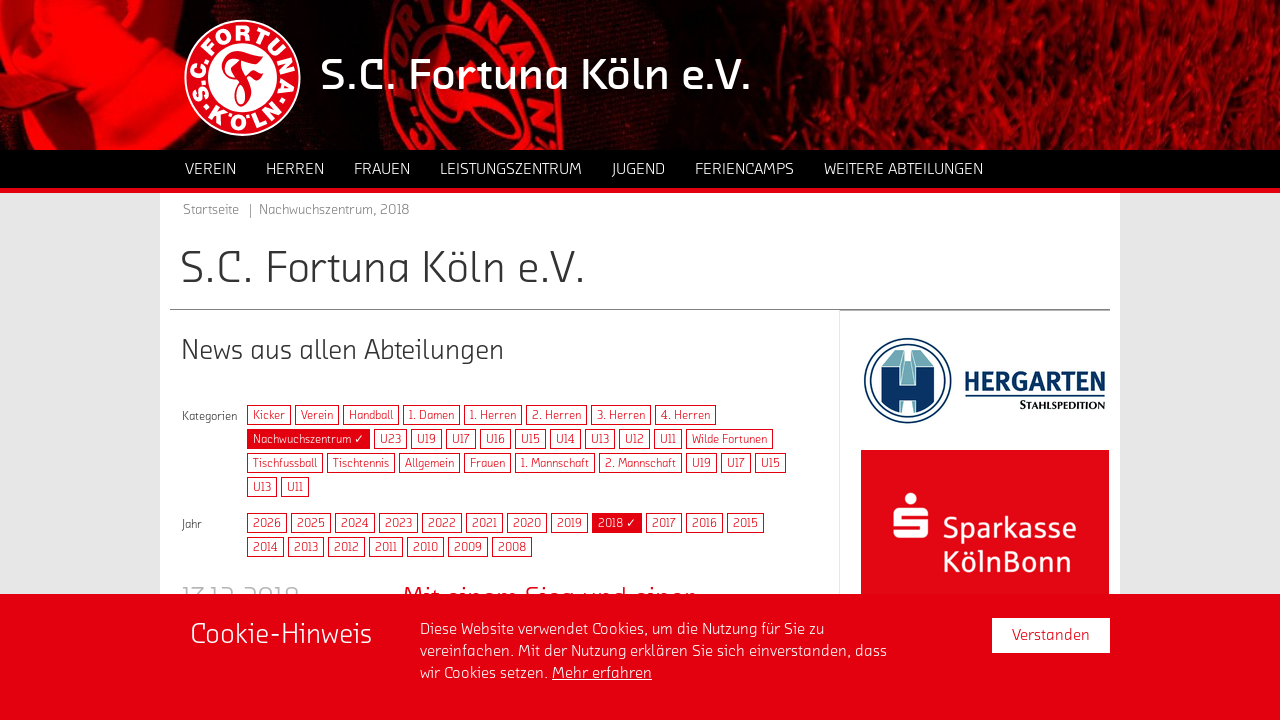

--- FILE ---
content_type: text/html; charset=utf-8
request_url: https://verein.fortuna-koeln.de/kategorie/nachwuchsleistungszentrum/jahr/2018/
body_size: 13452
content:
<!DOCTYPE html>
<html class="no-js" lang="de">
<head>

<meta charset="utf-8">
<!-- 
	TYPO3 WCMS supported by mehrwert - http://www.mehrwert.de/

	This website is powered by TYPO3 - inspiring people to share!
	TYPO3 is a free open source Content Management Framework initially created by Kasper Skaarhoj and licensed under GNU/GPL.
	TYPO3 is copyright 1998-2019 of Kasper Skaarhoj. Extensions are copyright of their respective owners.
	Information and contribution at https://typo3.org/
-->

<base href="https://verein.fortuna-koeln.de/">


<meta name="generator" content="TYPO3 CMS">
<meta name="revisit-after" content="10 days">
<meta name="robots" content="index,follow">
<meta name="author" content="Fortuna Köln">


<link rel="stylesheet" type="text/css" href="/typo3temp/assets/compressed/merged-6656704923e040416d9043d34fdaed85-5307c9faa39996211477e5a072654f92.css?1761208424" media="all">
<link rel="stylesheet" type="text/css" href="/typo3temp/assets/compressed/merged-479d5ce312880586a8941ca51d94729e-558b7bd7937581e385ef89763c8267db.css?1761208424" media="print">






<link rel="next" href="/seite/2/kategorie/nachwuchsleistungszentrum/jahr/2018/" />
<title>2018 - S.C. Fortuna Köln e.V. - Verein, Nachwuchs, Amateure, Handball</title>		<meta name="viewport" content="width=device-width, initial-scale=1.0, user-scalable=no" />
		<meta name="apple-mobile-web-app-status-bar-style" content="black" />	<link rel="apple-touch-icon-precomposed" sizes="152x152" href="/typo3conf/ext/fkv_base/Resources/Public/Images/Icons/Generated/apple-touch-icon-152x152-precomposed.png">
	<link rel="apple-touch-icon-precomposed" sizes="120x120" href="/typo3conf/ext/fkv_base/Resources/Public/Images/Icons/Generated/apple-touch-icon-120x120-precomposed.png">
	<link rel="apple-touch-icon-precomposed" sizes="76x76" href="/typo3conf/ext/fkv_base/Resources/Public/Images/Icons/Generated/apple-touch-icon-76x76-precomposed.png">
	<link rel="apple-touch-icon-precomposed" sizes="60x60" href="/typo3conf/ext/fkv_base/Resources/Public/Images/Icons/Generated/apple-touch-icon-60x60-precomposed.png">
	<link rel="apple-touch-icon-precomposed" sizes="144x144" href="/typo3conf/ext/fkv_base/Resources/Public/Images/Icons/Generated/apple-touch-icon-144x144-precomposed.png">
	<link rel="apple-touch-icon-precomposed" sizes="114x114" href="/typo3conf/ext/fkv_base/Resources/Public/Images/Icons/Generated/apple-touch-icon-114x114-precomposed.png">
	<link rel="apple-touch-icon-precomposed" sizes="72x72" href="/typo3conf/ext/fkv_base/Resources/Public/Images/Icons/Generated/apple-touch-icon-72x72-precomposed.png">
	<link rel="apple-touch-icon" sizes="57x57" href="/typo3conf/ext/fkv_base/Resources/Public/Images/Icons/Generated/apple-touch-icon.png">
	<meta name="mobile-web-app-capable" value="yes">
	<link rel="icon" sizes="196x196" href="/typo3conf/ext/fkv_base/Resources/Public/Images/Icons/Generated/homescreen-196x196.png">
	<link rel="shortcut icon" href="/typo3conf/ext/fkv_base/Resources/Public/Images/Icons/Generated/favicon.ico">
	<link rel="icon" type="image/png" sizes="64x64" href="/typo3conf/ext/fkv_base/Resources/Public/Images/Icons/Generated/favicon.png">
	<script src="//use.typekit.net/pat7ddf.js"></script>
	<script>try{Typekit.load();}catch(e){}</script>
	<script type="text/javascript">
		var html = document.getElementsByTagName('html')[0];
		html.setAttribute('class', 'js');
	</script>  <style type="text/css">
  .level2 .level2-inner ul li .level2 {
    display: none !important;
  }
  </style>
</head>
<body id="uid145" class="default-layout fkv    pid0">


<div id="wrapper">
	<header id="header" class="outer" data-background-src="/media/_processed_/7/8/csm_verein_2024a2927e.jpg" data-background-src-x2="/media/fortuna-koeln-verein/headerbilder/verein.jpg" data-background-src-x3="/media/fortuna-koeln-verein/headerbilder/verein.jpg">
		<div class="inner">
			<nav id="main_logo" class="logo">
				<a href="/"
				   title="zur Startseite der Homepage vom S.C. Fortuna Köln e.V.">
					<img src="/typo3conf/ext/fk_base/Resources/Public/Images/Fortuna-Koeln-Logo.svg"
						 alt="" />
					<span class="visually-hidden">zur Startseite der Homepage vom S.C. Fortuna Köln e.V.</span>
				</a>
			</nav>
			<div id="claim">
				<p class="bodytext">S.C. Fortuna Köln e.V.</p>
			</div>
		</div>
		<div id="nav_wrapper">
			<div class="inner">
				<nav id="nav_main"><ul class="level1"><li><a href="/verein/" title="Verein" class="link-login icon-locked" aria-haspopup="true"><span>Verein</span></a><div class="level2 level2-mega-menu">
	<div class="level2-inner">
		<!--TYPO3SEARCH_begin-->
		<div id="c683" class="grid-container">
	<div class="grid-container grid-3-col-same-width">
		<div class="grid-col grid-col-left">
			<nav id="c684" class="content-menu">
			<h4>
				Verein
			</h4>
		<div class="content-menu">
			<ul>
					<li>
						<a href="/verein/aktuelles/" target="" title="Aktuelles">
							<span>Aktuelles</span>
						</a>
					</li>
					<li>
						<a href="/verein/historie/" target="" title="Historie">
							<span>Historie</span>
						</a>
					</li>
					<li>
						<a href="/verein/mitgliedschaft/" target="" title="Mitgliedschaft">
							<span>Mitgliedschaft</span>
						</a>
					</li>
					<li>
						<a href="/verein/leitbild/" target="" title="Leitbild">
							<span>Leitbild</span>
						</a>
					</li>
					<li>
						<a href="/verein/anti-rassismus/" target="" title="Anti-Rassismus">
							<span>Anti-Rassismus</span>
						</a>
					</li>
			</ul>
		</div>
</nav>
		</div>
		<div class="grid-col grid-col-center">
			<nav id="c685" class="content-menu">
			<h4>
				Jobs &amp; Kontakt
			</h4>
		<div class="content-menu">
			<ul>
					<li>
						<a href="/verein/jobs/" target="" title="Jobs">
							<span>Jobs</span>
						</a>
					</li>
					<li>
						<a href="/verein/ansprechpartner/" target="" title="Ansprechpartner">
							<span>Ansprechpartner</span>
						</a>
					</li>
					<li>
						<a href="/verein/vorstand/" target="" title="Vorstand">
							<span>Vorstand</span>
						</a>
					</li>
			</ul>
		</div>
</nav>
		</div>
		<div class="grid-col grid-col-right">
			<nav id="c908" class="content-menu">
			<h4>
				Sponsoring
			</h4>
		<div class="content-menu">
			<ul>
					<li>
						<a href="/verein/freunde-foerderer/" target="" title="Freunde &amp; Förderer">
							<span>Freunde &amp; Förderer</span>
						</a>
					</li>
			</ul>
		</div>
</nav>
		</div>
	</div>
</div>
		<!--TYPO3SEARCH_end-->
	</div>
</div><div class="level2"><div class="level2-inner"><ul><li><a href="/verein/leitbild/" title="Leitbild"><span>Leitbild</span></a></li><li><a href="/verein/aktuelles/" title="Aktuelles"><span>Aktuelles</span></a></li><li><a href="/verein/historie/" title="Historie"><span>Historie</span></a></li><li><a href="/verein/ansprechpartner/" title="Ansprechpartner"><span>Ansprechpartner</span></a></li><li><a href="/verein/jobs/" title="Jobs"><span>Jobs</span></a></li><li><a href="/verein/vorstand/" title="Vorstand"><span>Vorstand</span></a></li><li><a href="/verein/mitgliedschaft/" title="Mitgliedschaft"><span>Mitgliedschaft</span></a></li><li><a href="/verein/freunde-foerderer/" title="Freunde &amp; Förderer"><span>Freunde & Förderer</span></a></li><li><a href="/verein/anti-rassismus/" title="Anti-Rassismus"><span>Anti-Rassismus</span></a></li></ul></div></div></li><li><a href="/herren/" title="Herren" class="link-login icon-locked" aria-haspopup="true"><span>Herren</span></a><div class="level2 level2-mega-menu">
	<div class="level2-inner">
		<!--TYPO3SEARCH_begin-->
		<div id="c606" class="grid-container">
	<div class="grid-container grid-2-col-same-width">
		<div class="grid-col grid-col-left">
			<nav id="c603" class="content-menu">
			<h4>
				Herren
			</h4>
		<div class="content-menu">
			<ul>
					<li>
						<a href="/herren/aktuelles/" target="" title="Aktuelles">
							<span>Aktuelles</span>
						</a>
					</li>
			</ul>
		</div>
</nav>
		</div>
		<div class="grid-col grid-col-right">
			<nav id="c602" class="content-menu">
			<h4>
				Teams
			</h4>
		<div class="content-menu">
			<ul>
					<li>
						<a href="https://www.fortuna-koeln.de/team/mannschaft/" target="" title="1. Mannschaft">
							<span>1. Mannschaft</span>
						</a>
					</li>
					<li>
						<a href="/herren/teams/3-mannschaft/" target="" title="3. Mannschaft">
							<span>3. Mannschaft</span>
						</a>
					</li>
					<li>
						<a href="/herren/teams/ue-32/" target="" title="Ü 32">
							<span>Ü 32</span>
						</a>
					</li>
			</ul>
		</div>
</nav>
		</div>
	</div>
</div>
		<!--TYPO3SEARCH_end-->
	</div>
</div><div class="level2"><div class="level2-inner"><ul><li><a href="/herren/aktuelles/" title="Aktuelles"><span>Aktuelles</span></a></li></ul></div></div></li><li><a href="/frauen/" title="Frauen" class="link-login icon-locked" aria-haspopup="true"><span>Frauen</span></a><div class="level2 level2-mega-menu">
	<div class="level2-inner">
		<!--TYPO3SEARCH_begin-->
		<div id="c677" class="grid-container">
	<div class="grid-container grid-3-col-same-width">
		<div class="grid-col grid-col-left">
			<nav id="c611" class="content-menu">
			<h4>
				Frauen
			</h4>
		<div class="content-menu">
			<ul>
					<li>
						<a href="/frauen/aktuelles/" target="" title="Aktuelles">
							<span>Aktuelles</span>
						</a>
					</li>
					<li>
						<a href="/frauen/probetraining/" target="" title="Probetraining">
							<span>Probetraining</span>
						</a>
					</li>
					<li>
						<a href="/frauen/downloads/" target="" title="Downloads">
							<span>Downloads</span>
						</a>
					</li>
			</ul>
		</div>
</nav>
		</div>
		<div class="grid-col grid-col-center">
			<nav id="c613" class="content-menu">
			<h4>
				Teams
			</h4>
		<div class="content-menu">
			<ul>
					<li>
						<a href="/frauen/teams/1-mannschaft/team/" target="" title="1. Mannschaft">
							<span>1. Mannschaft</span>
						</a>
					</li>
					<li>
						<a href="/frauen/teams/2-mannschaft/team/" target="" title="2. Mannschaft">
							<span>2. Mannschaft</span>
						</a>
					</li>
			</ul>
		</div>
</nav>
		</div>
		<div class="grid-col grid-col-right">
			<nav id="c614" class="content-menu">
			<h4>
				Nachwuchs
			</h4>
		<div class="content-menu">
			<ul>
					<li>
						<a href="/frauen/teams/u17/team/" target="" title="U17">
							<span>U17</span>
						</a>
					</li>
			</ul>
		</div>
</nav>
		</div>
	</div>
</div>
		<!--TYPO3SEARCH_end-->
	</div>
</div><div class="level2"><div class="level2-inner"><ul><li><a href="/frauen/aktuelles/" title="Aktuelles"><span>Aktuelles</span></a></li><li><a href="/frauen/teams/1-mannschaft/team/" title="Teams"><span>Teams</span></a></li><li><a href="/frauen/probetraining/" title="Probetraining"><span>Probetraining</span></a></li><li><a href="/frauen/downloads/" title="Downloads"><span>Downloads</span></a></li></ul></div></div></li><li><a href="/leistungszentrum/" title="Leistungszentrum" class="link-login icon-locked" aria-haspopup="true"><span>Leistungszentrum</span></a><div class="level2 level2-mega-menu">
	<div class="level2-inner">
		<!--TYPO3SEARCH_begin-->
		<div id="c6272" class="grid-container">
	<div class="grid-container grid-3-col-same-width">
		<div class="grid-col grid-col-left">
			<nav id="c6271" class="content-menu">
			<h4>
				Leistungszentrum
			</h4>
		<div class="content-menu">
			<ul>
					<li>
						<a href="/leistungszentrum/aktuelles/" target="" title="Aktuelles">
							<span>Aktuelles</span>
						</a>
					</li>
					<li>
						<a href="/leistungszentrum/konzept/" target="" title="Konzept">
							<span>Konzept</span>
						</a>
					</li>
					<li>
						<a href="/leistungszentrum/kita-ballschule/" target="" title="Kita Ballschule">
							<span>Kita Ballschule</span>
						</a>
					</li>
					<li>
						<a href="/leistungszentrum/fussball-ags/" target="" title="Fußball AG&#039;s">
							<span>Fußball AG&#039;s</span>
						</a>
					</li>
					<li>
						<a href="/leistungszentrum/kooperationsschulen/" target="" title="Kooperationsschulen">
							<span>Kooperationsschulen</span>
						</a>
					</li>
					<li>
						<a href="/leistungszentrum/jobs/" target="" title="Jobs">
							<span>Jobs</span>
						</a>
					</li>
					<li>
						<a href="/leistungszentrum/sponsoring/" target="" title="Sponsoring">
							<span>Sponsoring</span>
						</a>
					</li>
					<li>
						<a href="/leistungszentrum/downloads/" target="" title="Downloads">
							<span>Downloads</span>
						</a>
					</li>
			</ul>
		</div>
</nav>
		</div>
		<div class="grid-col grid-col-center">
			<nav id="c6270" class="content-menu">
			<h4>
				U23 - U12
			</h4>
		<div class="content-menu">
			<ul>
					<li>
						<a href="/leistungszentrum/teams/u23/team/" target="" title="U23">
							<span>U23</span>
						</a>
					</li>
					<li>
						<a href="/leistungszentrum/teams/u19/" target="" title="U19">
							<span>U19</span>
						</a>
					</li>
					<li>
						<a href="/leistungszentrum/teams/u17/" target="" title="U17">
							<span>U17</span>
						</a>
					</li>
					<li>
						<a href="/leistungszentrum/teams/u16/" target="" title="U16">
							<span>U16</span>
						</a>
					</li>
					<li>
						<a href="/leistungszentrum/teams/u15/" target="" title="U15">
							<span>U15</span>
						</a>
					</li>
					<li>
						<a href="/leistungszentrum/teams/u14/" target="" title="U14">
							<span>U14</span>
						</a>
					</li>
					<li>
						<a href="/leistungszentrum/teams/u13/" target="" title="U13">
							<span>U13</span>
						</a>
					</li>
					<li>
						<a href="/leistungszentrum/teams/u12/" target="" title="U12">
							<span>U12</span>
						</a>
					</li>
			</ul>
		</div>
</nav>
		</div>
		<div class="grid-col grid-col-right">
			<nav id="c6273" class="content-menu">
			<h4>
				Wilde Fortunen
			</h4>
		<div class="content-menu">
			<ul>
					<li>
						<a href="/leistungszentrum/konzept/" target="" title="Konzept">
							<span>Konzept</span>
						</a>
					</li>
					<li>
						<a href="/leistungszentrum/anmeldung-downloads/" target="" title="Anmeldung &amp; Downloads">
							<span>Anmeldung &amp; Downloads</span>
						</a>
					</li>
					<li>
						<a href="/jugend/teams/u11-wf/team/" target="" title="U11 WF">
							<span>U11 WF</span>
						</a>
					</li>
					<li>
						<a href="/jugend/teams/u10-wf/team/" target="" title="U10 WF">
							<span>U10 WF</span>
						</a>
					</li>
					<li>
						<a href="/jugend/teams/u9-wf/team/" target="" title="U9 WF">
							<span>U9 WF</span>
						</a>
					</li>
					<li>
						<a href="/jugend/teams/u8-wf/team/" target="" title="U8 WF">
							<span>U8 WF</span>
						</a>
					</li>
					<li>
						<a href="/jugend/teams/u7-wf/team/" target="" title="U7 WF">
							<span>U7 WF</span>
						</a>
					</li>
					<li>
						<a href="/jugend/teams/u6-wf/team/" target="" title="U6 WF">
							<span>U6 WF</span>
						</a>
					</li>
			</ul>
		</div>
</nav>
		</div>
	</div>
</div>
		<!--TYPO3SEARCH_end-->
	</div>
</div><div class="level2"><div class="level2-inner"><ul><li><a href="/leistungszentrum/konzept/" title="Konzept"><span>Konzept</span></a></li><li><a href="/leistungszentrum/anmeldung-downloads/" title="Anmeldung &amp; Downloads"><span>Anmeldung & Downloads</span></a></li><li><a href="/leistungszentrum/sponsoring/" title="Sponsoring"><span>Sponsoring</span></a></li><li><a href="/leistungszentrum/konzept/" title="Konzept"><span>Konzept</span></a></li><li><a href="/leistungszentrum/kita-ballschule/" title="Kita Ballschule"><span>Kita Ballschule</span></a></li><li><a href="/leistungszentrum/fussball-ags/" title="Fußball AG's"><span>Fußball AG's</span></a></li><li><a href="/leistungszentrum/kooperationsschulen/" title="Kooperationsschulen"><span>Kooperationsschulen</span></a></li><li><a href="/leistungszentrum/aktuelles/" title="Aktuelles"><span>Aktuelles</span></a></li><li><a href="/leistungszentrum/teams/u23/team/" title="Teams"><span>Teams</span></a></li><li><a href="/leistungszentrum/jobs/" title="Jobs"><span>Jobs</span></a></li><li><a href="/leistungszentrum/downloads/" title="Downloads"><span>Downloads</span></a></li></ul></div></div></li><li><a href="/jugend/" title="Jugend" class="link-login icon-locked" aria-haspopup="true"><span>Jugend</span></a><div class="level2 level2-mega-menu">
	<div class="level2-inner">
		<!--TYPO3SEARCH_begin-->
		<div id="c580" class="grid-container">
	<div class="grid-container grid-3-col-same-width">
		<div class="grid-col grid-col-left">
			<nav id="c581" class="content-menu">
			<h4>
				Jugend
			</h4>
		<div class="content-menu">
			<ul>
					<li>
						<a href="/jugend/aktuelles/" target="" title="Aktuelles">
							<span>Aktuelles</span>
						</a>
					</li>
					<li>
						<a href="/jugend/konzept/" target="" title="Konzept">
							<span>Konzept</span>
						</a>
					</li>
					<li>
						<a href="/jugend/sponsoring/" target="" title="Sponsoring">
							<span>Sponsoring</span>
						</a>
					</li>
					<li>
						<a href="/feriencamps/" target="" title="Feriencamps">
							<span>Feriencamps</span>
						</a>
					</li>
			</ul>
		</div>
</nav>
		</div>
		<div class="grid-col grid-col-center">
			<nav id="c582" class="content-menu">
			<h4>
				Teams U15 II - U10 
			</h4>
		<div class="content-menu">
			<ul>
					<li>
						<a href="/jugend/teams/u15-ii/team/" target="" title="U15 II">
							<span>U15 II</span>
						</a>
					</li>
					<li>
						<a href="/jugend/teams/u14-ii/team/" target="" title="U14 II">
							<span>U14 II</span>
						</a>
					</li>
					<li>
						<a href="/jugend/teams/u13-ii/team/" target="" title="U13 II">
							<span>U13 II</span>
						</a>
					</li>
					<li>
						<a href="/jugend/teams/u12-ii/team/" target="" title="U12 II">
							<span>U12 II</span>
						</a>
					</li>
					<li>
						<a href="/jugend/teams/u11/team/" target="" title="U11">
							<span>U11</span>
						</a>
					</li>
					<li>
						<a href="/jugend/teams/u11-ii/team/" target="" title="U11 II">
							<span>U11 II</span>
						</a>
					</li>
					<li>
						<a href="/jugend/teams/u10-i/team/" target="" title="U10 I">
							<span>U10 I</span>
						</a>
					</li>
			</ul>
		</div>
</nav>
		</div>
		<div class="grid-col grid-col-right">
			<nav id="c583" class="content-menu">
			<h4>
				Teams U9 - U7
			</h4>
		<div class="content-menu">
			<ul>
					<li>
						<a href="/jugend/teams/u9-i/team/" target="" title="U9 I">
							<span>U9 I</span>
						</a>
					</li>
					<li>
						<a href="/jugend/teams/u8-i/team/" target="" title="U8 I">
							<span>U8 I</span>
						</a>
					</li>
					<li>
						<a href="/jugend/teams/u7-i/team/" target="" title="U7 I">
							<span>U7 I</span>
						</a>
					</li>
			</ul>
		</div>
</nav>
		</div>
	</div>
</div>
		<!--TYPO3SEARCH_end-->
	</div>
</div><div class="level2"><div class="level2-inner"><ul><li><a href="/jugend/sponsoring/" title="Sponsoring"><span>Sponsoring</span></a></li><li><a href="/jugend/aktuelles/" title="Aktuelles"><span>Aktuelles</span></a></li><li><a href="/jugend/konzept/" title="Konzept"><span>Konzept</span></a></li></ul></div></div></li><li><a href="/feriencamps/" title="Feriencamps" class="link-login icon-locked" aria-haspopup="true"><span>Feriencamps</span></a><div class="level2 level2-mega-menu">
	<div class="level2-inner">
		<!--TYPO3SEARCH_begin-->
		<!--TYPO3SEARCH_end-->
	</div>
</div><div class="level2"><div class="level2-inner"><ul><li><a href="/feriencamps/aktuelles/" title="Aktuelles"><span>Aktuelles</span></a></li></ul></div></div></li><li><a href="/abteilung/handball/" title="Weitere Abteilungen" aria-haspopup="true"><span>Weitere Abteilungen</span></a><div class="level2 level2-mega-menu">
	<div class="level2-inner">
		<!--TYPO3SEARCH_begin-->
		<div id="c7178" class="grid-container">
	<div class="grid-container grid-3-col-same-width">
		<div class="grid-col grid-col-left">
			<nav id="c7174" class="content-menu">
			<h4>
				Handball
			</h4>
		<div class="content-menu">
			<ul>
					<li>
						<a href="/abteilung/handball/aktuelles/" target="" title="Aktuelles">
							<span>Aktuelles</span>
						</a>
					</li>
					<li>
						<a href="/abteilung/handball/teams/1-damen/team-1-damen/" target="" title="1. Damen">
							<span>1. Damen</span>
						</a>
					</li>
					<li>
						<a href="/abteilung/handball/teams/1-herren/team/" target="" title="1. Herren">
							<span>1. Herren</span>
						</a>
					</li>
					<li>
						<a href="/abteilung/handball/teams/2-herren/team/" target="" title="2. Herren">
							<span>2. Herren</span>
						</a>
					</li>
					<li>
						<a href="/abteilung/handball/teams/3-herren/team/" target="" title="3. Herren">
							<span>3. Herren</span>
						</a>
					</li>
					<li>
						<a href="/abteilung/handball/konzept/" target="" title="Konzept">
							<span>Konzept</span>
						</a>
					</li>
					<li>
						<a href="/abteilung/handball/probetraining/" target="" title="Probetraining">
							<span>Probetraining</span>
						</a>
					</li>
					<li>
						<a href="/abteilung/handball/spielort-hallen/" target="" title="Spielort &amp; Hallen">
							<span>Spielort &amp; Hallen</span>
						</a>
					</li>
					<li>
						<a href="/abteilung/handball/kontakt-anschrift/" target="" title="Kontakt &amp; Anschrift">
							<span>Kontakt &amp; Anschrift</span>
						</a>
					</li>
					<li>
						<a href="/abteilung/handball/mitglied-werden/" target="" title="Mitglied werden">
							<span>Mitglied werden</span>
						</a>
					</li>
					<li>
						<a href="/abteilung/handball/downloads-links/" target="" title="Downloads &amp; Links">
							<span>Downloads &amp; Links</span>
						</a>
					</li>
			</ul>
		</div>
</nav>
		</div>
		<div class="grid-col grid-col-center">
			<nav id="c7177" class="content-menu">
			<h4>
				Tischfußball
			</h4>
		<div class="content-menu">
			<ul>
					<li>
						<a href="/abteilung/tischfussball/aktuelles/" target="" title="Aktuelles">
							<span>Aktuelles</span>
						</a>
					</li>
					<li>
						<a href="/abteilung/tischfussball/" target="" title="Tischfußball">
							<span>Tischfußball</span>
						</a>
					</li>
					<li>
						<a href="/abteilung/tischfussball/wir-ueber-uns/" target="" title="Wir über uns">
							<span>Wir über uns</span>
						</a>
					</li>
					<li>
						<a href="/abteilung/tischfussball/spielbetrieb/" target="" title="Spielbetrieb">
							<span>Spielbetrieb</span>
						</a>
					</li>
			</ul>
		</div>
</nav>
		</div>
		<div class="grid-col grid-col-right">
			<nav id="c7175" class="content-menu">
			<h4>
				Tischtennis
			</h4>
		<div class="content-menu">
			<ul>
					<li>
						<a href="/abteilung/tischtennis/aktuelles/" target="" title="Aktuelles">
							<span>Aktuelles</span>
						</a>
					</li>
					<li>
						<a href="/abteilung/tischtennis/" target="" title="Tischtennis">
							<span>Tischtennis</span>
						</a>
					</li>
					<li>
						<a href="/abteilung/tischtennis/wir-ueber-uns/" target="" title="Wir über uns">
							<span>Wir über uns</span>
						</a>
					</li>
					<li>
						<a href="/abteilung/tischtennis/spielbetrieb/" target="" title="Spielbetrieb">
							<span>Spielbetrieb</span>
						</a>
					</li>
			</ul>
		</div>
</nav>
		</div>
	</div>
</div>
		<!--TYPO3SEARCH_end-->
	</div>
</div><div class="level2"><div class="level2-inner"><ul><li><a href="/abteilung/handball/" title="Handball"><span>Handball</span></a><div class="level2 level2-mega-menu">
	<div class="level2-inner">
		<!--TYPO3SEARCH_begin-->
		<!--TYPO3SEARCH_end-->
	</div>
</div></li><li><a href="/abteilung/tischfussball/" title="Tischfußball"><span>Tischfußball</span></a></li><li><a href="/abteilung/tischtennis/" title="Tischtennis"><span>Tischtennis</span></a></li></ul></div></div></li></ul></nav>
			</div>
		</div>
	</header>
        <div class="outer" id="main">
            <div class="inner">
                <nav id="nav_breadcrumb"><div class="breadcrumb clearfix"><ul><li><a href="/">Startseite</a></li><li><strong><span class="term">Nachwuchs&shy;zentrum</span>, 2018</strong></li></ul></div></nav>
                <h1 id="page_title">S.C. Fortuna Köln e.V.</h1>
                <div id="content">
                    <div class="grid-container grid-620-270">
                        <div class="grid-col grid-col-left main">
                            <!--TYPO3SEARCH_begin-->
                            <div id="c1113" class="content box">
					<h3>
						News aus allen Abteilungen
					</h3>
</div>
	<div class="content boxcategory-menu filter-list">
		<h5 class="label">Kategorien</h5>
		<ul>
				<li>
							<a title="Kicker" href="/kategorie/kicker/jahr/2018/">Kicker
							</a>
				</li>
				<li>
							<a title="Verein" href="/kategorie/verein/jahr/2018/">Verein
							</a>
				</li>
				<li>
							<a title="Handball" href="/kategorie/handball/jahr/2018/">Handball
							</a>
				</li>
				<li>
							<a title="1. Damen" href="/kategorie/1-damen/jahr/2018/">1. Damen
							</a>
				</li>
				<li>
							<a title="1. Herren" href="/kategorie/1-herren/jahr/2018/">1. Herren
							</a>
				</li>
				<li>
							<a title="2. Herren" href="/kategorie/2-herren/jahr/2018/">2. Herren
							</a>
				</li>
				<li>
							<a title="3. Herren" href="/kategorie/3-herren/jahr/2018/">3. Herren
							</a>
				</li>
				<li>
							<a title="4. Herren" href="/kategorie/4-herren/jahr/2018/">4. Herren
							</a>
				</li>
				<li>
							<a class="active" title="Nachwuchsleistungszentrum" href="/jahr/2018/"><span class="term">Nachwuchs&shy;zentrum</span> &#10003;
							</a>
				</li>
				<li>
							<a title="U23" href="/kategorie/u23/jahr/2018/">U23
							</a>
				</li>
				<li>
							<a title="U19" href="/kategorie/u19/jahr/2018/">U19
							</a>
				</li>
				<li>
							<a title="U17" href="/kategorie/u17/jahr/2018/">U17
							</a>
				</li>
				<li>
							<a title="U16" href="/kategorie/u16/jahr/2018/">U16
							</a>
				</li>
				<li>
							<a title="U15" href="/kategorie/u15/jahr/2018/">U15
							</a>
				</li>
				<li>
							<a title="U14" href="/kategorie/u14/jahr/2018/">U14
							</a>
				</li>
				<li>
							<a title="U13" href="/kategorie/u13/jahr/2018/">U13
							</a>
				</li>
				<li>
							<a title="U12" href="/kategorie/u12/jahr/2018/">U12
							</a>
				</li>
				<li>
							<a title="U11" href="/kategorie/u11-1/jahr/2018/">U11
							</a>
				</li>
				<li>
							<a title="Wilde Fortunen" href="/kategorie/wilde-fortunen/jahr/2018/">Wilde Fortunen
							</a>
				</li>
				<li>
							<a title="Tischfussball" href="/kategorie/tischfussball/jahr/2018/">Tischfussball
							</a>
				</li>
				<li>
							<a title="Tischtennis" href="/kategorie/tischtennis/jahr/2018/">Tischtennis
							</a>
				</li>
				<li>
							<a title="Allgemein" href="/kategorie/allgemein/jahr/2018/">Allgemein
							</a>
				</li>
				<li>
							<a title="Frauen" href="/kategorie/frauen/jahr/2018/">Frauen
							</a>
				</li>
				<li>
							<a title="1. Mannschaft" href="/kategorie/1-mannschaft/jahr/2018/">1. Mannschaft
							</a>
				</li>
				<li>
							<a title="2. Mannschaft" href="/kategorie/2-mannschaft/jahr/2018/">2. Mannschaft
							</a>
				</li>
				<li>
							<a title="U19" href="/kategorie/u19-1/jahr/2018/">U19
							</a>
				</li>
				<li>
							<a title="U17" href="/kategorie/u17-1/jahr/2018/">U17
							</a>
				</li>
				<li>
							<a title="U15" href="/kategorie/u15-1/jahr/2018/">U15
							</a>
				</li>
				<li>
							<a title="U13" href="/kategorie/u13-1/jahr/2018/">U13
							</a>
				</li>
				<li>
							<a title="U11" href="/kategorie/u11/jahr/2018/">U11
							</a>
				</li>
		</ul>
	</div>
	<div class="news-datemenu-view content filter-list">
		<h5 class="label">Jahr</h5>
		<ul>
			<li>
					<a href="/kategorie/nachwuchsleistungszentrum/jahr/2026/">
						2026
					</a>
			</li>
			<li>
					<a href="/kategorie/nachwuchsleistungszentrum/jahr/2025/">
						2025
					</a>
			</li>
			<li>
					<a href="/kategorie/nachwuchsleistungszentrum/jahr/2024/">
						2024
					</a>
			</li>
			<li>
					<a href="/kategorie/nachwuchsleistungszentrum/jahr/2023/">
						2023
					</a>
			</li>
			<li>
					<a href="/kategorie/nachwuchsleistungszentrum/jahr/2022/">
						2022
					</a>
			</li>
			<li>
					<a href="/kategorie/nachwuchsleistungszentrum/jahr/2021/">
						2021
					</a>
			</li>
			<li>
					<a href="/kategorie/nachwuchsleistungszentrum/jahr/2020/">
						2020
					</a>
			</li>
			<li>
					<a href="/kategorie/nachwuchsleistungszentrum/jahr/2019/">
						2019
					</a>
			</li>
			<li>
					<a class="active" href="/kategorie/nachwuchsleistungszentrum/">
						2018 &#10003;
					</a>
			</li>
			<li>
					<a href="/kategorie/nachwuchsleistungszentrum/jahr/2017/">
						2017
					</a>
			</li>
			<li>
					<a href="/kategorie/nachwuchsleistungszentrum/jahr/2016/">
						2016
					</a>
			</li>
			<li>
					<a href="/kategorie/nachwuchsleistungszentrum/jahr/2015/">
						2015
					</a>
			</li>
			<li>
					<a href="/kategorie/nachwuchsleistungszentrum/jahr/2014/">
						2014
					</a>
			</li>
			<li>
					<a href="/kategorie/nachwuchsleistungszentrum/jahr/2013/">
						2013
					</a>
			</li>
			<li>
					<a href="/kategorie/nachwuchsleistungszentrum/jahr/2012/">
						2012
					</a>
			</li>
			<li>
					<a href="/kategorie/nachwuchsleistungszentrum/jahr/2011/">
						2011
					</a>
			</li>
			<li>
					<a href="/kategorie/nachwuchsleistungszentrum/jahr/2010/">
						2010
					</a>
			</li>
			<li>
					<a href="/kategorie/nachwuchsleistungszentrum/jahr/2009/">
						2009
					</a>
			</li>
			<li>
					<a href="/kategorie/nachwuchsleistungszentrum/jahr/2008/">
						2008
					</a>
			</li>
		</ul>
	</div>
	<div class="news news-list-view news-with-author">
<div class="news-item news-0">
	<div class="news-item-content">
		<a title="»Mit einem Sieg und einer Niederlage verabschieden sich die JungFortunen in die Winterpause.«" href="/leistungszentrum/aktuelles/meldung/mit-einem-sieg-und-einer-niederlage-verabschieden-sich-die-jungfortunen-in-die-winterpause/">
			<span>Mit einem Sieg und einer Niederlage verabschieden sich die JungFortunen in die Winterpause.</span>
		</a>
		<div class="news-list-col-left">
			<time class="news-list-date h3-alike" datetime="2018-12-17">
				17.12.2018
			</time>
                                    <figure class="news-img-wrap">
                                                <img src="/typo3conf/ext/fk_base/Resources/Public/Images/blank.gif" data-src="/media/_processed_/0/8/csm_BonnerSC_U17_12_2018_klein_f6ea3fe71b.jpg" class=" unveil" data-src-x2="/media/_processed_/0/8/csm_BonnerSC_U17_12_2018_klein_233a779743.jpg" data-src-x3="/media/_processed_/0/8/csm_BonnerSC_U17_12_2018_klein_f228cf7b25.jpg" width="200" height="170" alt="" /><noscript><img src="/media/_processed_/0/8/csm_BonnerSC_U17_12_2018_klein_f6ea3fe71b.jpg" alt="" /></noscript>
                                    </figure>
		</div>
		<div class="news-list-col-right">
			<h5 class="h3-alike">
				Mit einem Sieg und einer Niederlage verabschieden sich die JungFortunen in die Winterpause.
			</h5>
            <div class="news-list-col-teaser">
                            <p>
                                <p>Mit einem 4:2-Sieg kehrte unsere U19 nach dem letzten Spiel der Hinrunde aus Düren zurück! „Nach einer guten Gesamtleistung meiner Mannschaft, gegen einen unangenehmen Gegner, haben wir das Spiel verdient gewonnen“, zeigte sich Coach Murat Alkan zufrieden.</p>
<p>Nach nunmehr 13 Spielen und 27 Punkten verabschiedet sich unsere U19 als Tabellendritter, hinter dem Spitzenreiter FC Viktoria Köln und dem Tabellenzweiten FC Hennef 05, in die wohlverdiente...</p>
                            </p>
            </div>
			<p class="read-more-wrap">
				mehr
			</p>
		</div>
	</div>
        <div class="news-item-meta">
    <div class="news-list-col-right">
            <span class="news-categories-label">
                        Kategorie:
                </span>
            <ul class="category-list">
                    <li>
                                        <a href="/leistungszentrum/aktuelles/"><span class="term">Nachwuchs&shy;zentrum</span></a>
                    </li>
            </ul>
    </div>
</div>
</div>
<div class="news-item news-0">
	<div class="news-item-content">
		<a title="»Erfolgreiches Wochenende für unsere Leistungsteams!«" href="/leistungszentrum/aktuelles/meldung/erfolgreiches-wochenende-fuer-unsere-leistungsteams/">
			<span>Erfolgreiches Wochenende für unsere Leistungsteams!</span>
		</a>
		<div class="news-list-col-left">
			<time class="news-list-date h3-alike" datetime="2018-12-10">
				10.12.2018
			</time>
                                    <figure class="news-img-wrap">
                                                <img src="/typo3conf/ext/fk_base/Resources/Public/Images/blank.gif" data-src="/media/_processed_/0/a/csm_Brauweiler_Fortuna_12_18_klein_127beb2f11.jpg" class=" unveil" data-src-x2="/media/_processed_/0/a/csm_Brauweiler_Fortuna_12_18_klein_f25c93569d.jpg" data-src-x3="/media/_processed_/0/a/csm_Brauweiler_Fortuna_12_18_klein_313c4e50ae.jpg" width="200" height="170" alt="" /><noscript><img src="/media/_processed_/0/a/csm_Brauweiler_Fortuna_12_18_klein_127beb2f11.jpg" alt="" /></noscript>
                                    </figure>
		</div>
		<div class="news-list-col-right">
			<h5 class="h3-alike">
				Erfolgreiches Wochenende für unsere Leistungsteams!
			</h5>
            <div class="news-list-col-teaser">
                            <p>
                                <p>Im Heimspiel gegen die tief verteidigende Mannschaft von Jugendsport Wenau hatte unsere U19 nahezu über die gesamte Spielzeit Mühe, sich Torchancen zu erspielen. Murat Alkan: „Wir hatten zu viele Ballverluste im letzten Drittel und zudem kaum Lösungen gefunden, die dicht gestaffelte Abwehr der Wenauer ernsthaft in Verlegenheit zu bringen!“ Trotz drückender Feldüberlegenheit unserer Mannschaft war es dann auch eine Standartsituation, die das Spiel...</p>
                            </p>
            </div>
			<p class="read-more-wrap">
				mehr
			</p>
		</div>
	</div>
        <div class="news-item-meta">
    <div class="news-list-col-right">
            <span class="news-categories-label">
                        Kategorie:
                </span>
            <ul class="category-list">
                    <li>
                                        <a href="/leistungszentrum/aktuelles/"><span class="term">Nachwuchs&shy;zentrum</span></a>
                    </li>
            </ul>
    </div>
</div>
</div>
<div class="news-item news-0">
	<div class="news-item-content">
		<a title="»3 x Unentschieden und eine Top-Leistung!«" href="/leistungszentrum/aktuelles/meldung/3-x-unentschieden-und-eine-top-leistung/">
			<span>3 x Unentschieden und eine Top-Leistung!</span>
		</a>
		<div class="news-list-col-left">
			<time class="news-list-date h3-alike" datetime="2018-12-03">
				03.12.2018
			</time>
		</div>
		<div class="news-list-col-right">
			<h5 class="h3-alike">
				3 x Unentschieden und eine Top-Leistung!
			</h5>
            <div class="news-list-col-teaser">
                            <p>
                                <p>„Wir führen 2:0, müssen das 3:0 nachlegen und haben bei Wind und Wetter ein sehr gutes Spiel gemacht. Und dann passen wir zwei Mal in den letzten 6 Minuten nicht auf und es steht plötzlich 2:2“, hatte sich U19-Trainer Murat Alkan noch am Montag früh nicht beruhigt. „Im Gegensatz zu den anderen Spitzenteams dieser Liga fehlt es uns da noch an Cleverness und Abgeklärtheit, so ein Spiel einfach mal nachhause zu bringen.“<br /> Die Mannschaft hat sich...</p>
                            </p>
            </div>
			<p class="read-more-wrap">
				mehr
			</p>
		</div>
	</div>
        <div class="news-item-meta">
    <div class="news-list-col-right">
            <span class="news-categories-label">
                        Kategorie:
                </span>
            <ul class="category-list">
                    <li>
                                        <a href="/leistungszentrum/aktuelles/"><span class="term">Nachwuchs&shy;zentrum</span></a>
                    </li>
            </ul>
    </div>
</div>
</div>
<div class="news-item news-0">
	<div class="news-item-content">
		<a title="»Wir gratulieren Malte Frömbgen zum Erwerb der Trainer DFB C-Lizenz!«" href="/leistungszentrum/aktuelles/meldung/wir-gratulieren-malte-froembgen-zum-erwerb-der-trainer-dfb-c-lizenz/">
			<span>Wir gratulieren Malte Frömbgen zum Erwerb der Trainer DFB C-Lizenz!</span>
		</a>
		<div class="news-list-col-left">
			<time class="news-list-date h3-alike" datetime="2018-11-29">
				29.11.2018
			</time>
                                    <figure class="news-img-wrap">
                                                <img src="/typo3conf/ext/fk_base/Resources/Public/Images/blank.gif" data-src="/media/_processed_/0/f/csm_Malte_Froembgen_klein_eec0bed003.jpg" class=" unveil" data-src-x2="/media/_processed_/0/f/csm_Malte_Froembgen_klein_07089ef894.jpg" data-src-x3="/media/_processed_/0/f/csm_Malte_Froembgen_klein_332de22bba.jpg" width="200" height="170" alt="" /><noscript><img src="/media/_processed_/0/f/csm_Malte_Froembgen_klein_eec0bed003.jpg" alt="" /></noscript>
                                    </figure>
		</div>
		<div class="news-list-col-right">
			<h5 class="h3-alike">
				Wir gratulieren Malte Frömbgen zum Erwerb der Trainer DFB C-Lizenz!
			</h5>
            <div class="news-list-col-teaser">
                            <p>
                                <p>Gemeinsam mit 24 weiteren Teilnehmern nahm Malte Frömbgen, Trainer unserer U11-Mädchen, am C-Lizenz Lehrgang auf der Sportanlage des SpVg Flittard teil. Von September bis zur praktischen Prüfung, am vergangen Montag, wurden die Teilnehmer in insgesamt 120 Stunden und drei Ausbildungsblöcken in den Themen Kinder- und Jugendfußball in Theorie und Praxis ausgebildet.<br /> <br /> Wir vom <span class="term">Nachwuchs&shy;zentrum</span> gratulieren Malte zur erfolgreichen Prüfung und wünschen...</p>
                            </p>
            </div>
			<p class="read-more-wrap">
				mehr
			</p>
		</div>
	</div>
        <div class="news-item-meta">
    <div class="news-list-col-right">
            <span class="news-categories-label">
                        Kategorie:
                </span>
            <ul class="category-list">
                    <li>
                                        <a href="/leistungszentrum/aktuelles/"><span class="term">Nachwuchs&shy;zentrum</span></a>
                    </li>
            </ul>
    </div>
</div>
</div>
<div class="news-item news-0">
	<div class="news-item-content">
		<a title="»Viele Nachwuchsteams der Jungfortunen starten mit wegweisenden Spitzenspielen in den Dezember!«" href="/leistungszentrum/aktuelles/meldung/viele-nachwuchsteams-der-jungfortunen-starten-mit-wegweisenden-spitzenspielen-in-den-dezember/">
			<span>Viele Nachwuchsteams der Jungfortunen starten mit wegweisenden Spitzenspielen in den Dezember!</span>
		</a>
		<div class="news-list-col-left">
			<time class="news-list-date h3-alike" datetime="2018-11-29">
				29.11.2018
			</time>
                                    <figure class="news-img-wrap">
                                                <img src="/typo3conf/ext/fk_base/Resources/Public/Images/blank.gif" data-src="/media/_processed_/1/2/csm_Grafik_Spiele_NLZ_19254bc62e.jpg" class=" unveil" data-src-x2="/media/_processed_/1/2/csm_Grafik_Spiele_NLZ_bac12213dc.jpg" data-src-x3="/media/_processed_/1/2/csm_Grafik_Spiele_NLZ_7901c623cd.jpg" width="200" height="170" alt="" /><noscript><img src="/media/_processed_/1/2/csm_Grafik_Spiele_NLZ_19254bc62e.jpg" alt="" /></noscript>
                                    </figure>
		</div>
		<div class="news-list-col-right">
			<h5 class="h3-alike">
				Viele Nachwuchsteams der Jungfortunen starten mit wegweisenden Spitzenspielen in den Dezember!
			</h5>
            <div class="news-list-col-teaser">
                            <p>
                                Für die meisten NLZ-Teams geht es am kommenden Wochenende jeweils um die Tabellenführung! Während die U15, U14, U13, U12 und U11 ihre Tabellenführung jeweils behaupten wollen, geht es für unsere U17 darum, Kontakt zur Spitze zu halten und sich von einem weiteren Spitzenteam abzusetzen. Unser U19 strebt den vierten Sieg in Folge an! <p>Nach drei Siegen in Folge hat sich die Mannschaft von Murat Alkan und Co-Trainer Herbert Furgoll eindrucksvoll in...</p>
                            </p>
            </div>
			<p class="read-more-wrap">
				mehr
			</p>
		</div>
	</div>
        <div class="news-item-meta">
    <div class="news-list-col-right">
            <span class="news-categories-label">
                        Kategorie:
                </span>
            <ul class="category-list">
                    <li>
                                        <a href="/leistungszentrum/aktuelles/"><span class="term">Nachwuchs&shy;zentrum</span></a>
                    </li>
            </ul>
    </div>
</div>
</div>
<div class="news-item news-0">
	<div class="news-item-content">
		<a title="»Erfolgreiches Wochenende unserer NLZ-Jugendteams!«" href="/leistungszentrum/aktuelles/meldung/erfolgreiches-wochenende-unserer-nlz-jugendteams/">
			<span>Erfolgreiches Wochenende unserer NLZ-Jugendteams!</span>
		</a>
		<div class="news-list-col-left">
			<time class="news-list-date h3-alike" datetime="2018-11-19">
				19.11.2018
			</time>
                                    <figure class="news-img-wrap">
                                                <img src="/typo3conf/ext/fk_base/Resources/Public/Images/blank.gif" data-src="/media/_processed_/8/8/csm_Geschaeftsstelle_NLZ_Fortuna_klein_d2c9f8266d.jpg" class=" unveil" data-src-x2="/media/_processed_/8/8/csm_Geschaeftsstelle_NLZ_Fortuna_klein_8b65c76455.jpg" data-src-x3="/media/_processed_/8/8/csm_Geschaeftsstelle_NLZ_Fortuna_klein_e8f576d0db.jpg" width="200" height="170" alt="" /><noscript><img src="/media/_processed_/8/8/csm_Geschaeftsstelle_NLZ_Fortuna_klein_d2c9f8266d.jpg" alt="" /></noscript>
                                    </figure>
		</div>
		<div class="news-list-col-right">
			<h5 class="h3-alike">
				Erfolgreiches Wochenende unserer NLZ-Jugendteams!
			</h5>
            <div class="news-list-col-teaser">
                            <p>
                                Unsere Leistungsmannschaften erreichten am vergangenen Wochenende volle Punktzahl! U13 wirft FC Viktoria Köln aus dem Kreispokal! <p>Unsere U19 gewann ihr Heimspiel gegen die SF Troisdorf 05 mit 8:0 (4:0) und klettert damit zumindest vorübergehend auf den dritten Tabellenplatz! Jacob Thoben (3), Felix-Benedict Heuhäuser (2) sowie jeweils mit einem Tor Goga Khvedelidze, Emirhan Özen und Jan Ole Koschinat trugen sich an diesem Spieltag in die...</p>
                            </p>
            </div>
			<p class="read-more-wrap">
				mehr
			</p>
		</div>
	</div>
        <div class="news-item-meta">
    <div class="news-list-col-right">
            <span class="news-categories-label">
                        Kategorie:
                </span>
            <ul class="category-list">
                    <li>
                                        <a href="/leistungszentrum/aktuelles/"><span class="term">Nachwuchs&shy;zentrum</span></a>
                    </li>
            </ul>
    </div>
</div>
</div>
<div class="news-item news-0">
	<div class="news-item-content">
		<a title="»Wir gratulieren unserem Trainer Manuel Michajlezko zur Geburt seines Sohnes!«" href="/leistungszentrum/aktuelles/meldung/wir-gratulieren-unserem-trainer-manuel-michajlezko-zur-geburt-seines-sohnes/">
			<span>Wir gratulieren unserem Trainer Manuel Michajlezko zur Geburt seines Sohnes!</span>
		</a>
		<div class="news-list-col-left">
			<time class="news-list-date h3-alike" datetime="2018-11-16">
				16.11.2018
			</time>
                                    <figure class="news-img-wrap">
                                                <img src="/typo3conf/ext/fk_base/Resources/Public/Images/blank.gif" data-src="/media/_processed_/b/9/csm_Portrait_Manuel_Michajlezko_klein_b70b4413bd.jpg" class=" unveil" data-src-x2="/media/_processed_/b/9/csm_Portrait_Manuel_Michajlezko_klein_db6ca36232.jpg" data-src-x3="/media/_processed_/b/9/csm_Portrait_Manuel_Michajlezko_klein_d3f856ce7e.jpg" width="200" height="170" alt="" /><noscript><img src="/media/_processed_/b/9/csm_Portrait_Manuel_Michajlezko_klein_b70b4413bd.jpg" alt="" /></noscript>
                                    </figure>
		</div>
		<div class="news-list-col-right">
			<h5 class="h3-alike">
				Wir gratulieren unserem Trainer Manuel Michajlezko zur Geburt seines Sohnes!
			</h5>
            <div class="news-list-col-teaser">
                            <p>
                                <p>Das gesamte <span class="term">Nachwuchs&shy;zentrum</span> der S.C. Fortuna Köln-Familie übersendet unserem Trainer Manuel Michajlezko und seiner Freundin Edita die allerherzlichsten Glückwünsche zur Geburt ihres Sohnes Nuri! Mit großer Freude haben wir die Nachricht aufgenommen, dass Mutter und Kind wohlauf sind!<br /> <br /> Wir hoffen, dass Edita sich bald von den Strapazen der Geburt erholt hat und dem kleinen Nuri wünschen wir, dass er zu einem jungen Mann heranwächst, der das Leben...</p>
                            </p>
            </div>
			<p class="read-more-wrap">
				mehr
			</p>
		</div>
	</div>
        <div class="news-item-meta">
    <div class="news-list-col-right">
            <span class="news-categories-label">
                        Kategorie:
                </span>
            <ul class="category-list">
                    <li>
                                        <a href="/leistungszentrum/aktuelles/"><span class="term">Nachwuchs&shy;zentrum</span></a>
                    </li>
            </ul>
    </div>
</div>
</div>
<div class="news-item news-0">
	<div class="news-item-content">
		<a title="»U19 gewinnt knapp nach 0:2 Rückstand, U17 verpasst den Sprung an die Tabellenspitze!«" href="/leistungszentrum/aktuelles/meldung/u19-gewinnt-knapp-nach-02-rueckstand-u17-verpasst-den-sprung-an-die-tabellenspitze/">
			<span>U19 gewinnt knapp nach 0:2 Rückstand, U17 verpasst den Sprung an die Tabellenspitze!</span>
		</a>
		<div class="news-list-col-left">
			<time class="news-list-date h3-alike" datetime="2018-11-12">
				12.11.2018
			</time>
                                    <figure class="news-img-wrap">
                                                <img src="/typo3conf/ext/fk_base/Resources/Public/Images/blank.gif" data-src="/media/_processed_/6/d/csm_U16_gegen_Westwacht_Aachen_klein_2a690cd499.jpg" class=" unveil" data-src-x2="/media/_processed_/6/d/csm_U16_gegen_Westwacht_Aachen_klein_79e705cc99.jpg" data-src-x3="/media/_processed_/6/d/csm_U16_gegen_Westwacht_Aachen_klein_97071565ac.jpg" width="200" height="170" alt="" /><noscript><img src="/media/_processed_/6/d/csm_U16_gegen_Westwacht_Aachen_klein_2a690cd499.jpg" alt="" /></noscript>
                                    </figure>
		</div>
		<div class="news-list-col-right">
			<h5 class="h3-alike">
				U19 gewinnt knapp nach 0:2 Rückstand, U17 verpasst den Sprung an die Tabellenspitze!
			</h5>
            <div class="news-list-col-teaser">
                            <p>
                                Unsere zwei höchsten Leistungsmannschaften taten sich jeweils gegen Mannschaften aus dem Tabellenkeller sehr schwer. Die U16 gewann in einem insgesamt niveauarmen Spiel gegen Westwacht Aachen mit 3:2. Acht mal drei macht 24 Punkte hieß es am Ende des achten Spieltages für unsere U15!  <p>Schwerer als erwartet erwies sich das Auswärtsspiel unserer U19 beim abstiegsbedrohten SC West-Köln. Konnte der Gegner im Pokalwettbewerb noch mit 9:2 besiegt...</p>
                            </p>
            </div>
			<p class="read-more-wrap">
				mehr
			</p>
		</div>
	</div>
        <div class="news-item-meta">
    <div class="news-list-col-right">
            <span class="news-categories-label">
                        Kategorie:
                </span>
            <ul class="category-list">
                    <li>
                                        <a href="/leistungszentrum/aktuelles/"><span class="term">Nachwuchs&shy;zentrum</span></a>
                    </li>
            </ul>
    </div>
</div>
</div>
<div class="news-item news-0">
	<div class="news-item-content">
		<a title="»Drei Heimspiele und ein Auswärtsspiel stehen am kommenden Wochenende für unsere Leistungsmannschaften an.«" href="/leistungszentrum/aktuelles/meldung/drei-heimspiele-und-ein-auswaertsspiel-stehen-am-kommenden-wochenende-fuer-unsere-leistungsmannschafte/">
			<span>Drei Heimspiele und ein Auswärtsspiel stehen am kommenden Wochenende für unsere Leistungsmannschaften an.</span>
		</a>
		<div class="news-list-col-left">
			<time class="news-list-date h3-alike" datetime="2018-11-07">
				07.11.2018
			</time>
                                    <figure class="news-img-wrap">
                                                <img src="/typo3conf/ext/fk_base/Resources/Public/Images/blank.gif" data-src="/media/_processed_/f/7/csm_Grafik_Spiele_NLZ_8_d0bace949f.jpg" class=" unveil" data-src-x2="/media/_processed_/f/7/csm_Grafik_Spiele_NLZ_8_2f28d8d1d0.jpg" data-src-x3="/media/_processed_/f/7/csm_Grafik_Spiele_NLZ_8_ae3b3ad089.jpg" width="200" height="170" alt="" /><noscript><img src="/media/_processed_/f/7/csm_Grafik_Spiele_NLZ_8_d0bace949f.jpg" alt="" /></noscript>
                                    </figure>
		</div>
		<div class="news-list-col-right">
			<h5 class="h3-alike">
				Drei Heimspiele und ein Auswärtsspiel stehen am kommenden Wochenende für unsere Leistungsmannschaften an.
			</h5>
            <div class="news-list-col-teaser">
                            <p>
                                <p>Unsere U19 möchte mit dem Auswärtsspiel beim SC West-Köln wieder zurück in die Erfolgsspur. Nach zuletzt einer Niederlage (1:2) bei Borussia Hohenlind und einem Unentschieden (2:2) zuhause gegen den FC Hennef hat unsere Mannschaft den Kontakt zu den Spitzenplätzen abreißen lassen. Dennoch ist Coach Murat Alkan optimistisch: „Gegen Hennef haben wir zwei Mal einen Rückstand aufgeholt und kurz vor Schluss noch die Chance auf einen Sieg vergeben. Die...</p>
                            </p>
            </div>
			<p class="read-more-wrap">
				mehr
			</p>
		</div>
	</div>
        <div class="news-item-meta">
    <div class="news-list-col-right">
            <span class="news-categories-label">
                        Kategorie:
                </span>
            <ul class="category-list">
                    <li>
                                        <a href="/leistungszentrum/aktuelles/"><span class="term">Nachwuchs&shy;zentrum</span></a>
                    </li>
            </ul>
    </div>
</div>
</div>
<div class="news-item news-0">
	<div class="news-item-content">
		<a title="»Portrait unseres U15-Trainers Manuel Michajlezko«" href="/leistungszentrum/aktuelles/meldung/portrait-unseres-u15-trainers-manuel-michajlezko/">
			<span>Portrait unseres U15-Trainers Manuel Michajlezko</span>
		</a>
		<div class="news-list-col-left">
			<time class="news-list-date h3-alike" datetime="2018-11-02">
				02.11.2018
			</time>
                                    <figure class="news-img-wrap">
                                                <img src="/typo3conf/ext/fk_base/Resources/Public/Images/blank.gif" data-src="/media/_processed_/b/9/csm_Portrait_Manuel_Michajlezko_klein_b70b4413bd.jpg" class=" unveil" data-src-x2="/media/_processed_/b/9/csm_Portrait_Manuel_Michajlezko_klein_db6ca36232.jpg" data-src-x3="/media/_processed_/b/9/csm_Portrait_Manuel_Michajlezko_klein_d3f856ce7e.jpg" width="200" height="170" alt="" /><noscript><img src="/media/_processed_/b/9/csm_Portrait_Manuel_Michajlezko_klein_b70b4413bd.jpg" alt="" /></noscript>
                                    </figure>
		</div>
		<div class="news-list-col-right">
			<h5 class="h3-alike">
				Portrait unseres U15-Trainers Manuel Michajlezko
			</h5>
            <div class="news-list-col-teaser">
                            <p>
                                Auf dieser Plattform haben wir bereits einige Trainer unseres Nachwuchsleistungszentrums vorgestellt. Heute im Fokus: Manuel Michajlezko. <p>Bevor Manuel Michajlezko sich zur Saison 2017/18 dem S.C. Fortuna Köln anschloss, war er beim SC West Köln für die U16 und später für die U17 verantwortlich. Der A-Lizenz-Inhaber übernahm bei der Fortuna den Jahrgang 2004, für den er auch in dieser Saison als U15-Trainer verantwortlich ist. &nbsp;</p>
<p>Manuel studierte...</p>
                            </p>
            </div>
			<p class="read-more-wrap">
				mehr
			</p>
		</div>
	</div>
        <div class="news-item-meta">
    <div class="news-list-col-right">
            <span class="news-categories-label">
                        Kategorie:
                </span>
            <ul class="category-list">
                    <li>
                                        <a href="/leistungszentrum/aktuelles/"><span class="term">Nachwuchs&shy;zentrum</span></a>
                    </li>
            </ul>
    </div>
</div>
</div>
        <div class="page-browse"><ul><li class="pages"><ul><li class="current-page"><strong>1</strong></li><li class="page-link"><a href="/seite/2/kategorie/nachwuchsleistungszentrum/jahr/2018/">2</a></li><li class="page-link"><a href="/seite/3/kategorie/nachwuchsleistungszentrum/jahr/2018/">3</a></li><li class="page-link"><a href="/seite/4/kategorie/nachwuchsleistungszentrum/jahr/2018/">4</a></li><li class="page-link"><a href="/seite/5/kategorie/nachwuchsleistungszentrum/jahr/2018/">5</a></li><li class="page-link"><a href="/seite/6/kategorie/nachwuchsleistungszentrum/jahr/2018/">6</a></li></ul></li><li class="next"><a class="no-txt" href="/seite/2/kategorie/nachwuchsleistungszentrum/jahr/2018/"><span class="icon"></span><span class="btntxt">Next</span></a></li><li class="last"><a class="no-txt" href="/seite/6/kategorie/nachwuchsleistungszentrum/jahr/2018/"><span class="icon"></span><span class="btntxt"></span></a></li></ul></div>
	</div>
                            <!--TYPO3SEARCH_end-->
                        </div>
                        <div class="grid-col grid-col-right marginal">
                            <nav id="nav_marginal"></nav>
<div id="c3349" class="mask-logo-sponsor content">
        <div class="mask-logo-sponsor-item">
                <img src="/typo3conf/ext/fk_base/Resources/Public/Images/blank.gif" data-src="/media/_processed_/c/1/csm_Hergarten_Logo_2618c52b3e.png" class=" unveil" data-src-x2="/media/_processed_/c/1/csm_Hergarten_Logo_4cbd59dd12.png" data-src-x3="/media/_processed_/c/1/csm_Hergarten_Logo_32e5822818.png" width="248" height="99" alt="" /><noscript><img src="/media/_processed_/c/1/csm_Hergarten_Logo_2618c52b3e.png" alt="" /></noscript>
        </div>
        <div class="mask-logo-sponsor-item">
                <img src="/typo3conf/ext/fk_base/Resources/Public/Images/blank.gif" data-src="/media/_processed_/b/e/csm_SKB_LOGO_horiz_RGB_neg_9fb7a78d41.png" class=" unveil" data-src-x2="/media/_processed_/b/e/csm_SKB_LOGO_horiz_RGB_neg_a05e6037d5.png" data-src-x3="/media/_processed_/b/e/csm_SKB_LOGO_horiz_RGB_neg_4fae1fcf9b.png" width="248" height="176" alt="" /><noscript><img src="/media/_processed_/b/e/csm_SKB_LOGO_horiz_RGB_neg_9fb7a78d41.png" alt="" /></noscript>
        </div>
        <div class="mask-logo-sponsor-item">
            <a href="https://www.hit.de" target="_blank">
                <img title="HIT" alt="Logo von HIT" src="/typo3conf/ext/fk_base/Resources/Public/Images/blank.gif" data-src="/media/_processed_/1/1/csm_FKV_HIT_750_x_330_Retina_HD_9ceb282b48.png" class=" unveil" data-src-x2="/media/_processed_/csm_FKV_HIT_750_x_330_Retina_HD_fabec67b69.png" data-src-x3="/media/_processed_/csm_FKV_HIT_750_x_330_Retina_HD_fd776f16a9.png" width="248" height="110" /><noscript><img src="/media/_processed_/1/1/csm_FKV_HIT_750_x_330_Retina_HD_9ceb282b48.png" alt="Logo von HIT" /></noscript>
            </a>
        </div>
        <div class="mask-logo-sponsor-item">
            <a href="https://www.rheinenergie.com/de/" target="_blank">
                <img title="RheinEnergie" alt="Logo von RheinEnergie" src="/typo3conf/ext/fk_base/Resources/Public/Images/blank.gif" data-src="/media/_processed_/d/a/csm_RheinEnergie_Logo_8a5819d67b.jpg" class=" unveil" data-src-x2="/media/_processed_/d/a/csm_RheinEnergie_Logo_aa0c7dc7fe.jpg" data-src-x3="/media/_processed_/d/a/csm_RheinEnergie_Logo_e2e4380083.jpg" width="248" height="110" /><noscript><img src="/media/_processed_/d/a/csm_RheinEnergie_Logo_8a5819d67b.jpg" alt="Logo von RheinEnergie" /></noscript>
            </a>
        </div>
        <div class="mask-logo-sponsor-item">
            <a href="https://www.mehrwert.de/?utm_source=fkv&amp;utm_medium=website&amp;utm_campaign=sponsoring" title="mehrwert.de Ihre auf TYPO3 spezialisierte Digitalagentur aus Köln" target="_blank">
                <img title="mehrwert.de Ihre auf TYPO3 spezialisierte Digitalagentur aus Köln" alt="Logo von mehrwert" src="/typo3conf/ext/fk_base/Resources/Public/Images/blank.gif" data-src="/media/_processed_/1/c/csm_FKV_mehrwert_750_x_330_Retina_HD_93b39510f3.png" class=" unveil" data-src-x2="/media/_processed_/csm_FKV_mehrwert_750_x_330_Retina_HD_8fc3795d18.png" data-src-x3="/media/_processed_/csm_FKV_mehrwert_750_x_330_Retina_HD_fe4fe6728c.png" width="248" height="110" /><noscript><img src="/media/_processed_/1/c/csm_FKV_mehrwert_750_x_330_Retina_HD_93b39510f3.png" alt="Logo von mehrwert" /></noscript>
            </a>
        </div>
        <div class="mask-logo-sponsor-item">
            <a href="https://www.flowpex.de/" target="_blank">
                <img title="Flowpex" alt="Logo von Flowpex" src="/typo3conf/ext/fk_base/Resources/Public/Images/blank.gif" data-src="/media/_processed_/a/4/csm_Flowplex_Logo_d86f001838.png" class=" unveil" data-src-x2="/media/_processed_/a/4/csm_Flowplex_Logo_cb539af069.png" data-src-x3="/media/_processed_/a/4/csm_Flowplex_Logo_60da198f96.png" width="248" height="110" /><noscript><img src="/media/_processed_/a/4/csm_Flowplex_Logo_d86f001838.png" alt="Logo von Flowpex" /></noscript>
            </a>
        </div>
        <div class="mask-logo-sponsor-item">
            <a href="https://www.fwmueller.de" target="_blank">
                <img title="F.W.Müller &amp; Söhne" alt="Logo von F.W.Müller &amp; Söhne" src="/typo3conf/ext/fk_base/Resources/Public/Images/blank.gif" data-src="/media/_processed_/0/8/csm_fwm_Logo_c0113d0752.png" class=" unveil" data-src-x2="/media/_processed_/0/8/csm_fwm_Logo_02998744b8.png" data-src-x3="/media/_processed_/0/8/csm_fwm_Logo_6be0b41d7d.png" width="248" height="110" /><noscript><img src="/media/_processed_/0/8/csm_fwm_Logo_c0113d0752.png" alt="Logo von F.W.Müller & Söhne" /></noscript>
            </a>
        </div>
        <div class="mask-logo-sponsor-item">
            <a href="https://www.cansan.de/kanalsanierung-kanalreinigung-dichtheitspruefung" target="_blank">
                <img title="CANSAN" alt="Logo von CANSAN" src="/typo3conf/ext/fk_base/Resources/Public/Images/blank.gif" data-src="/media/_processed_/6/7/csm_cansan_Logo_2bb4a9ac6a.png" class=" unveil" data-src-x2="/media/_processed_/6/7/csm_cansan_Logo_47af991b29.png" data-src-x3="/media/_processed_/6/7/csm_cansan_Logo_2a056e4e85.png" width="248" height="110" /><noscript><img src="/media/_processed_/6/7/csm_cansan_Logo_2bb4a9ac6a.png" alt="Logo von CANSAN" /></noscript>
            </a>
        </div>
        <div class="mask-logo-sponsor-item">
            <a href="https://de-de.facebook.com/pages/Caminetto/170785312945693" title="Caminetto" target="_blank">
                <img title="Caminetto" alt="Logo vom Caminetto" src="/typo3conf/ext/fk_base/Resources/Public/Images/blank.gif" data-src="/media/_processed_/c/3/csm_FKV_Caminetto_750_x_330_Retina_HD_2341465b24.png" class=" unveil" data-src-x2="/media/_processed_/csm_FKV_Caminetto_750_x_330_Retina_HD_35c11cae64.png" data-src-x3="/media/_processed_/csm_FKV_Caminetto_750_x_330_Retina_HD_9bdee30e14.png" width="248" height="110" /><noscript><img src="/media/_processed_/c/3/csm_FKV_Caminetto_750_x_330_Retina_HD_2341465b24.png" alt="Logo vom Caminetto" /></noscript>
            </a>
        </div>
        <div class="mask-logo-sponsor-item">
            <a href="http://www.railslove.com" title="Railslove" target="_blank">
                <img title="Railslove" alt="Logo von Railslove" src="/typo3conf/ext/fk_base/Resources/Public/Images/blank.gif" data-src="/media/_processed_/0/2/csm_FKV_railslove_750_x_330_Retina_HD_9720f29b43.jpg" class=" unveil" data-src-x2="/media/_processed_/csm_FKV_railslove_750_x_330_Retina_HD_df31dc0dd2.jpg" data-src-x3="/media/_processed_/csm_FKV_railslove_750_x_330_Retina_HD_5a93120f9c.jpg" width="248" height="110" /><noscript><img src="/media/_processed_/0/2/csm_FKV_railslove_750_x_330_Retina_HD_9720f29b43.jpg" alt="Logo von Railslove" /></noscript>
            </a>
        </div>
        <div class="mask-logo-sponsor-item">
            <a href="https://hausbau-ek.de">
                <img title="Hausbau" src="/typo3conf/ext/fk_base/Resources/Public/Images/blank.gif" data-src="/media/fortuna-koeln-verein/bereiche/verein/hausbau-logo-on-white-V.svg" class=" unveil" data-src-x2="/media/fortuna-koeln-verein/bereiche/verein/hausbau-logo-on-white-V.svg" data-src-x3="/media/fortuna-koeln-verein/bereiche/verein/hausbau-logo-on-white-V.svg" width="248" height="61" alt="" /><noscript><img src="/media/fortuna-koeln-verein/bereiche/verein/hausbau-logo-on-white-V.svg" alt="" /></noscript>
            </a>
        </div>
</div>
                        </div>
                    </div>
                </div>
                <div class="ads-wrapper ads-wrapper-left">
                </div>
                <div class="ads-wrapper ads-wrapper-right">
                </div>
            </div>
        </div>
    </div>
	<footer id="footer" class="outer">
		<div id="footer_pre">
			<div class="inner">
				<div class="footer-pre-bar">
					<nav id="footer_logo" class="logo">
						<a href="/"
						   title="zur Startseite der Homepage vom S.C. Fortuna Köln e.V.">
							<img src="/typo3conf/ext/fk_base/Resources/Public/Images/Fortuna-Koeln-Logo.svg"
								 alt="" />
							<span class="visually-hidden">zur Startseite der Homepage vom S.C. Fortuna Köln e.V.</span>
						</a>
					</nav>
				</div>
			</div>
		</div>
		<div class="inner">
			<div class="sitemap">
			</div>
			<div class="meta">
				<div class="copyright">&copy; 2026 S.C. Fortuna Köln e.V.</div>
				<nav id="nav_meta"><ul><li><a href="/verein/ansprechpartner/" title="Kontakt"><span>Kontakt</span></a></li><li><a href="/impressum/" title="Impressum"><span>Impressum</span></a></li><li><a href="/datenschutz/" title="Datenschutz"><span>Datenschutz</span></a></li></ul></nav>
			</div>
		</div>
		<a id="link_to_top" class="btn deviant icon-btn icon-arrow-up no-txt" href="#" role="button" title="">
			<span class="icon" aria-hidden="true"></span>
			<span class="btntxt">Top</span>
		</a>
	</footer>
<div id="cookie_note" class="outer cookie-notice">
	<div class="inner">
		<div class="cookie-notice-left">
			<div class="h3-alike">
				Cookie-Hinweis
			</div>
		</div>
		<div class="cookie-notice-right">
			<div class="cookie-notice-text">
				Diese Website verwendet Cookies, um die Nutzung für Sie zu vereinfachen. Mit der Nutzung erklären Sie sich einverstanden, dass wir Cookies setzen.
				<a href="/datenschutz/">
					Mehr erfahren
				</a>
			</div>
			<button class="clean" id="cookie_accept" value="cookie_accept">Verstanden</button>
		</div>
	</div>
</div>
<script type="text/javascript">
/*<![CDATA[*/
var TYPO3 = TYPO3 || {};
TYPO3.lang = {"privacy.javascript_info":[{"source":"Please activate javascript to play this video.","target":"Please activate javascript to play this video."}],"privacy.privacy_headline":[{"source":"Privacy notice","target":"Hinweis zum Datenschutz"}],"privacy.privacy_info_youtube.1":[{"source":"Please confirm video activation.","target":"Bitte best\u00e4tigen Sie die Aktivierung dieses Videos."}],"privacy.privacy_info_youtube.2":[{"source":"After activation, cookies will be set and data is sent to YouTube (Google).","target":"Nach der Aktivierung werden Cookies gesetzt und Daten an YouTube (Google) \u00fcbermittelt."}],"privacy.privacy_info_youtube.privacy_linktext":[{"source":"To the Google Privacy Policy","target":"Zur Datenschutzerkl\u00e4rung von Google"}],"privacy.privacy_button_youtube_yes":[{"source":"Yes, play the video!","target":"Ja, Video anzeigen!"}],"privacy.privacy_button_youtube_no":[{"source":"No, do not play the video.","target":"Nein, Video nicht anzeigen."}],"privacy.privacy_cookie_youtube":[{"source":"Activate all videos on the Fortuna K\u00f6ln Website","target":"Alle Videos auf der Webseite von Fortuna K\u00f6ln aktivieren"}],"privacy.privacy_info_sporttotal.1":[{"source":"Please confirm video activation.","target":"Bitte best\u00e4tigen Sie die Aktivierung dieses Videos."}],"privacy.privacy_info_sporttotal.2":[{"source":"After activation, cookies will be set and data is sent to Sporttotal.tv.","target":"Nach der Aktivierung werden Cookies gesetzt und Daten an Sporttotal.tv \u00fcbermittelt."}],"privacy.privacy_info_sporttotal.privacy_linktext":[{"source":"To the Sporttotal.tv Privacy Policy","target":"Zur Datenschutzerkl\u00e4rung von Sporttotal.tv"}],"privacy.privacy_button_sporttotal_yes":[{"source":"Yes, play the video!","target":"Ja, Video anzeigen!"}],"privacy.privacy_button_sporttotal_no":[{"source":"No, do not play the video.","target":"Nein, Video nicht anzeigen."}],"privacy.privacy_cookie_sporttotal":[{"source":"Always allow Sporttotal.tv player on the Fortuna K\u00f6ln Website","target":"Sporttotal.tv Player auf der Webseite von Fortuna K\u00f6ln immer zulassen"}],"privacy.youtube.javascript_info":[{"source":"","target":"Bitte aktivieren Sie JavaScript, um dieses Video anzuzeigen."}],"tx_mw_campaigns_campaign.overlay.close.button":[{"source":"Close window","target":"Fenster schlie\u00dfen"}],"tx_mw_campaigns_campaign.overlay.permanently":[{"source":"Do not open this window again","target":"Dieses Fenster nicht mehr anzeigen"}]};/*]]>*/
</script>
<script src="/typo3temp/assets/compressed/merged-2e1b2b79a53832a7f2fa8b80aa735092-61a10a60195aa34a99527029160bedad.js?1768402105" type="text/javascript"></script>
<script src="/typo3temp/assets/compressed/merged-e90869a81d5a5c660e714a9f7e3c95d3-34e3314e16ac5faaa98c82862905582d.js?1761208424" type="text/javascript"></script>

<!-- Piwik -->
<script type="text/javascript">
  var _paq = _paq || [];
  _paq.push(['disableCookies']);
  _paq.push(['trackPageView']);
  _paq.push(['enableLinkTracking']);
  (function() {
    var u="//metrics.mehrwert.de/piwik/";
    _paq.push(['setTrackerUrl', u+'piwik.php']);
		_paq.push(['setSiteId', 52]);
    var d=document, g=d.createElement('script'), s=d.getElementsByTagName('script')[0];
    g.type='text/javascript'; g.async=true; g.defer=true; g.src=u+'piwik.js'; s.parentNode.insertBefore(g,s);
  })();
</script>
<noscript><p><img src="//metrics.mehrwert.de/piwik/piwik.php?idsite=52" style="border:0;" alt="" /></p></noscript>
<!-- End Piwik Code -->
</body>
</html>